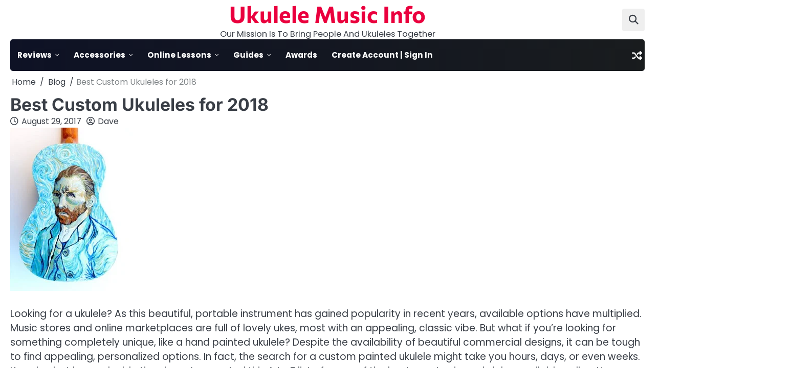

--- FILE ---
content_type: text/html; charset=UTF-8
request_url: https://ukulelemusicinfo.com/blog/custom-ukuleles/
body_size: 23168
content:
<!doctype html>
<html lang="en-US" prefix="og: https://ogp.me/ns#">
<head>
	<meta charset="UTF-8">
	<meta name="viewport" content="width=device-width, initial-scale=1">

	<link rel="profile" href="https://gmpg.org/xfn/11">

		<style>img:is([sizes="auto" i], [sizes^="auto," i]) { contain-intrinsic-size: 3000px 1500px }</style>
	
<!-- Search Engine Optimization by Rank Math PRO - https://rankmath.com/ -->
<title>Best Custom Painted Ukuleles for 2017</title>
<meta name="robots" content="follow, index, max-snippet:-1, max-video-preview:-1, max-image-preview:large"/>
<link rel="canonical" href="https://ukulelemusicinfo.com/blog/custom-ukuleles/" />
<meta property="og:locale" content="en_US" />
<meta property="og:type" content="article" />
<meta property="og:title" content="Best Custom Painted Ukuleles for 2017" />
<meta property="og:description" content="Looking for a ukulele? As this beautiful, portable instrument has gained popularity in recent years, available options have multiplied. Music&hellip;" />
<meta property="og:url" content="https://ukulelemusicinfo.com/blog/custom-ukuleles/" />
<meta property="og:site_name" content="UkuleleMusicInfo.com" />
<meta property="article:section" content="Blog" />
<meta property="og:updated_time" content="2018-01-25T10:45:43+00:00" />
<meta property="og:image" content="https://ukulelemusicinfo.com/wp-content/uploads/2017/08/custom-order-ukulele.jpg" />
<meta property="og:image:secure_url" content="https://ukulelemusicinfo.com/wp-content/uploads/2017/08/custom-order-ukulele.jpg" />
<meta property="og:image:width" content="240" />
<meta property="og:image:height" content="320" />
<meta property="og:image:alt" content="Best Custom Ukuleles for 2018" />
<meta property="og:image:type" content="image/jpeg" />
<meta property="article:published_time" content="2017-08-29T08:41:45+00:00" />
<meta property="article:modified_time" content="2018-01-25T10:45:43+00:00" />
<meta name="twitter:card" content="summary_large_image" />
<meta name="twitter:title" content="Best Custom Painted Ukuleles for 2017" />
<meta name="twitter:description" content="Looking for a ukulele? As this beautiful, portable instrument has gained popularity in recent years, available options have multiplied. Music&hellip;" />
<meta name="twitter:image" content="https://ukulelemusicinfo.com/wp-content/uploads/2017/08/custom-order-ukulele.jpg" />
<meta name="twitter:label1" content="Written by" />
<meta name="twitter:data1" content="Dave" />
<meta name="twitter:label2" content="Time to read" />
<meta name="twitter:data2" content="6 minutes" />
<script type="application/ld+json" class="rank-math-schema-pro">{"@context":"https://schema.org","@graph":[{"@type":["Person","Organization"],"@id":"https://ukulelemusicinfo.com/#person","name":"UkuleleMusicInfo.com"},{"@type":"WebSite","@id":"https://ukulelemusicinfo.com/#website","url":"https://ukulelemusicinfo.com","name":"UkuleleMusicInfo.com","alternateName":"Ukulele Music Info","publisher":{"@id":"https://ukulelemusicinfo.com/#person"},"inLanguage":"en-US"},{"@type":"ImageObject","@id":"https://ukulelemusicinfo.com/wp-content/uploads/2017/08/custom-order-ukulele.jpg","url":"https://ukulelemusicinfo.com/wp-content/uploads/2017/08/custom-order-ukulele.jpg","width":"240","height":"320","inLanguage":"en-US"},{"@type":"WebPage","@id":"https://ukulelemusicinfo.com/blog/custom-ukuleles/#webpage","url":"https://ukulelemusicinfo.com/blog/custom-ukuleles/","name":"Best Custom Painted Ukuleles for 2017","datePublished":"2017-08-29T08:41:45+00:00","dateModified":"2018-01-25T10:45:43+00:00","isPartOf":{"@id":"https://ukulelemusicinfo.com/#website"},"primaryImageOfPage":{"@id":"https://ukulelemusicinfo.com/wp-content/uploads/2017/08/custom-order-ukulele.jpg"},"inLanguage":"en-US"},{"@type":"Person","@id":"https://ukulelemusicinfo.com/author/dave/","name":"Dave","url":"https://ukulelemusicinfo.com/author/dave/","image":{"@type":"ImageObject","@id":"https://secure.gravatar.com/avatar/9d76f288b393d5dfc9070c4f487d36c8?s=96&amp;d=monsterid&amp;r=g","url":"https://secure.gravatar.com/avatar/9d76f288b393d5dfc9070c4f487d36c8?s=96&amp;d=monsterid&amp;r=g","caption":"Dave","inLanguage":"en-US"}},{"@type":"BlogPosting","headline":"Best Custom Painted Ukuleles for 2017","datePublished":"2017-08-29T08:41:45+00:00","dateModified":"2018-01-25T10:45:43+00:00","author":{"@id":"https://ukulelemusicinfo.com/author/dave/","name":"Dave"},"publisher":{"@id":"https://ukulelemusicinfo.com/#person"},"description":"Looking for a ukulele? As this beautiful, portable instrument has gained popularity in recent years, available options have multiplied. Music stores and online marketplaces are full of lovely ukes, most with an appealing, classic vibe. But what if you\u2019re looking for something completely unique, like a hand painted ukulele? Despite the availability of beautiful commercial designs, it can be tough to find appealing, personalized options. In fact, the search for a custom painted ukulele might take you hours, days, or even weeks. Knowing just how valuable time is, we\u2019ve curated this A to Z list of some of the best, most unique ukuleles available online. Happy strumming!","name":"Best Custom Painted Ukuleles for 2017","@id":"https://ukulelemusicinfo.com/blog/custom-ukuleles/#richSnippet","isPartOf":{"@id":"https://ukulelemusicinfo.com/blog/custom-ukuleles/#webpage"},"image":{"@id":"https://ukulelemusicinfo.com/wp-content/uploads/2017/08/custom-order-ukulele.jpg"},"inLanguage":"en-US","mainEntityOfPage":{"@id":"https://ukulelemusicinfo.com/blog/custom-ukuleles/#webpage"}}]}</script>
<!-- /Rank Math WordPress SEO plugin -->

<link rel='dns-prefetch' href='//www.googletagmanager.com' />
<link rel="alternate" type="application/rss+xml" title="Ukulele Music Info &raquo; Feed" href="https://ukulelemusicinfo.com/feed/" />
<link rel="alternate" type="application/rss+xml" title="Ukulele Music Info &raquo; Comments Feed" href="https://ukulelemusicinfo.com/comments/feed/" />
<link rel="alternate" type="application/rss+xml" title="Ukulele Music Info &raquo; Best Custom Ukuleles for 2018 Comments Feed" href="https://ukulelemusicinfo.com/blog/custom-ukuleles/feed/" />
<script>
window._wpemojiSettings = {"baseUrl":"https:\/\/s.w.org\/images\/core\/emoji\/15.0.3\/72x72\/","ext":".png","svgUrl":"https:\/\/s.w.org\/images\/core\/emoji\/15.0.3\/svg\/","svgExt":".svg","source":{"concatemoji":"https:\/\/ukulelemusicinfo.com\/wp-includes\/js\/wp-emoji-release.min.js?ver=6.7.4"}};
/*! This file is auto-generated */
!function(i,n){var o,s,e;function c(e){try{var t={supportTests:e,timestamp:(new Date).valueOf()};sessionStorage.setItem(o,JSON.stringify(t))}catch(e){}}function p(e,t,n){e.clearRect(0,0,e.canvas.width,e.canvas.height),e.fillText(t,0,0);var t=new Uint32Array(e.getImageData(0,0,e.canvas.width,e.canvas.height).data),r=(e.clearRect(0,0,e.canvas.width,e.canvas.height),e.fillText(n,0,0),new Uint32Array(e.getImageData(0,0,e.canvas.width,e.canvas.height).data));return t.every(function(e,t){return e===r[t]})}function u(e,t,n){switch(t){case"flag":return n(e,"\ud83c\udff3\ufe0f\u200d\u26a7\ufe0f","\ud83c\udff3\ufe0f\u200b\u26a7\ufe0f")?!1:!n(e,"\ud83c\uddfa\ud83c\uddf3","\ud83c\uddfa\u200b\ud83c\uddf3")&&!n(e,"\ud83c\udff4\udb40\udc67\udb40\udc62\udb40\udc65\udb40\udc6e\udb40\udc67\udb40\udc7f","\ud83c\udff4\u200b\udb40\udc67\u200b\udb40\udc62\u200b\udb40\udc65\u200b\udb40\udc6e\u200b\udb40\udc67\u200b\udb40\udc7f");case"emoji":return!n(e,"\ud83d\udc26\u200d\u2b1b","\ud83d\udc26\u200b\u2b1b")}return!1}function f(e,t,n){var r="undefined"!=typeof WorkerGlobalScope&&self instanceof WorkerGlobalScope?new OffscreenCanvas(300,150):i.createElement("canvas"),a=r.getContext("2d",{willReadFrequently:!0}),o=(a.textBaseline="top",a.font="600 32px Arial",{});return e.forEach(function(e){o[e]=t(a,e,n)}),o}function t(e){var t=i.createElement("script");t.src=e,t.defer=!0,i.head.appendChild(t)}"undefined"!=typeof Promise&&(o="wpEmojiSettingsSupports",s=["flag","emoji"],n.supports={everything:!0,everythingExceptFlag:!0},e=new Promise(function(e){i.addEventListener("DOMContentLoaded",e,{once:!0})}),new Promise(function(t){var n=function(){try{var e=JSON.parse(sessionStorage.getItem(o));if("object"==typeof e&&"number"==typeof e.timestamp&&(new Date).valueOf()<e.timestamp+604800&&"object"==typeof e.supportTests)return e.supportTests}catch(e){}return null}();if(!n){if("undefined"!=typeof Worker&&"undefined"!=typeof OffscreenCanvas&&"undefined"!=typeof URL&&URL.createObjectURL&&"undefined"!=typeof Blob)try{var e="postMessage("+f.toString()+"("+[JSON.stringify(s),u.toString(),p.toString()].join(",")+"));",r=new Blob([e],{type:"text/javascript"}),a=new Worker(URL.createObjectURL(r),{name:"wpTestEmojiSupports"});return void(a.onmessage=function(e){c(n=e.data),a.terminate(),t(n)})}catch(e){}c(n=f(s,u,p))}t(n)}).then(function(e){for(var t in e)n.supports[t]=e[t],n.supports.everything=n.supports.everything&&n.supports[t],"flag"!==t&&(n.supports.everythingExceptFlag=n.supports.everythingExceptFlag&&n.supports[t]);n.supports.everythingExceptFlag=n.supports.everythingExceptFlag&&!n.supports.flag,n.DOMReady=!1,n.readyCallback=function(){n.DOMReady=!0}}).then(function(){return e}).then(function(){var e;n.supports.everything||(n.readyCallback(),(e=n.source||{}).concatemoji?t(e.concatemoji):e.wpemoji&&e.twemoji&&(t(e.twemoji),t(e.wpemoji)))}))}((window,document),window._wpemojiSettings);
</script>
<style id='wp-emoji-styles-inline-css'>

	img.wp-smiley, img.emoji {
		display: inline !important;
		border: none !important;
		box-shadow: none !important;
		height: 1em !important;
		width: 1em !important;
		margin: 0 0.07em !important;
		vertical-align: -0.1em !important;
		background: none !important;
		padding: 0 !important;
	}
</style>
<link rel='stylesheet' id='wp-block-library-css' href='https://ukulelemusicinfo.com/wp-includes/css/dist/block-library/style.min.css?ver=6.7.4' media='all' />
<style id='wp-block-library-theme-inline-css'>
.wp-block-audio :where(figcaption){color:#555;font-size:13px;text-align:center}.is-dark-theme .wp-block-audio :where(figcaption){color:#ffffffa6}.wp-block-audio{margin:0 0 1em}.wp-block-code{border:1px solid #ccc;border-radius:4px;font-family:Menlo,Consolas,monaco,monospace;padding:.8em 1em}.wp-block-embed :where(figcaption){color:#555;font-size:13px;text-align:center}.is-dark-theme .wp-block-embed :where(figcaption){color:#ffffffa6}.wp-block-embed{margin:0 0 1em}.blocks-gallery-caption{color:#555;font-size:13px;text-align:center}.is-dark-theme .blocks-gallery-caption{color:#ffffffa6}:root :where(.wp-block-image figcaption){color:#555;font-size:13px;text-align:center}.is-dark-theme :root :where(.wp-block-image figcaption){color:#ffffffa6}.wp-block-image{margin:0 0 1em}.wp-block-pullquote{border-bottom:4px solid;border-top:4px solid;color:currentColor;margin-bottom:1.75em}.wp-block-pullquote cite,.wp-block-pullquote footer,.wp-block-pullquote__citation{color:currentColor;font-size:.8125em;font-style:normal;text-transform:uppercase}.wp-block-quote{border-left:.25em solid;margin:0 0 1.75em;padding-left:1em}.wp-block-quote cite,.wp-block-quote footer{color:currentColor;font-size:.8125em;font-style:normal;position:relative}.wp-block-quote:where(.has-text-align-right){border-left:none;border-right:.25em solid;padding-left:0;padding-right:1em}.wp-block-quote:where(.has-text-align-center){border:none;padding-left:0}.wp-block-quote.is-large,.wp-block-quote.is-style-large,.wp-block-quote:where(.is-style-plain){border:none}.wp-block-search .wp-block-search__label{font-weight:700}.wp-block-search__button{border:1px solid #ccc;padding:.375em .625em}:where(.wp-block-group.has-background){padding:1.25em 2.375em}.wp-block-separator.has-css-opacity{opacity:.4}.wp-block-separator{border:none;border-bottom:2px solid;margin-left:auto;margin-right:auto}.wp-block-separator.has-alpha-channel-opacity{opacity:1}.wp-block-separator:not(.is-style-wide):not(.is-style-dots){width:100px}.wp-block-separator.has-background:not(.is-style-dots){border-bottom:none;height:1px}.wp-block-separator.has-background:not(.is-style-wide):not(.is-style-dots){height:2px}.wp-block-table{margin:0 0 1em}.wp-block-table td,.wp-block-table th{word-break:normal}.wp-block-table :where(figcaption){color:#555;font-size:13px;text-align:center}.is-dark-theme .wp-block-table :where(figcaption){color:#ffffffa6}.wp-block-video :where(figcaption){color:#555;font-size:13px;text-align:center}.is-dark-theme .wp-block-video :where(figcaption){color:#ffffffa6}.wp-block-video{margin:0 0 1em}:root :where(.wp-block-template-part.has-background){margin-bottom:0;margin-top:0;padding:1.25em 2.375em}
</style>
<style id='rank-math-toc-block-style-inline-css'>
.wp-block-rank-math-toc-block nav ol{counter-reset:item}.wp-block-rank-math-toc-block nav ol li{display:block}.wp-block-rank-math-toc-block nav ol li:before{content:counters(item, ".") ". ";counter-increment:item}

</style>
<style id='rank-math-rich-snippet-style-inline-css'>
/*!
* Plugin:  Rank Math
* URL: https://rankmath.com/wordpress/plugin/seo-suite/
* Name:  rank-math-review-snippet.css
*/@-webkit-keyframes spin{0%{-webkit-transform:rotate(0deg)}100%{-webkit-transform:rotate(-360deg)}}@keyframes spin{0%{-webkit-transform:rotate(0deg)}100%{-webkit-transform:rotate(-360deg)}}@keyframes bounce{from{-webkit-transform:translateY(0px);transform:translateY(0px)}to{-webkit-transform:translateY(-5px);transform:translateY(-5px)}}@-webkit-keyframes bounce{from{-webkit-transform:translateY(0px);transform:translateY(0px)}to{-webkit-transform:translateY(-5px);transform:translateY(-5px)}}@-webkit-keyframes loading{0%{background-size:20% 50% ,20% 50% ,20% 50%}20%{background-size:20% 20% ,20% 50% ,20% 50%}40%{background-size:20% 100%,20% 20% ,20% 50%}60%{background-size:20% 50% ,20% 100%,20% 20%}80%{background-size:20% 50% ,20% 50% ,20% 100%}100%{background-size:20% 50% ,20% 50% ,20% 50%}}@keyframes loading{0%{background-size:20% 50% ,20% 50% ,20% 50%}20%{background-size:20% 20% ,20% 50% ,20% 50%}40%{background-size:20% 100%,20% 20% ,20% 50%}60%{background-size:20% 50% ,20% 100%,20% 20%}80%{background-size:20% 50% ,20% 50% ,20% 100%}100%{background-size:20% 50% ,20% 50% ,20% 50%}}:root{--rankmath-wp-adminbar-height: 0}#rank-math-rich-snippet-wrapper{overflow:hidden}#rank-math-rich-snippet-wrapper h5.rank-math-title{display:block;font-size:18px;line-height:1.4}#rank-math-rich-snippet-wrapper .rank-math-review-image{float:right;max-width:40%;margin-left:15px}#rank-math-rich-snippet-wrapper .rank-math-review-data{margin-bottom:15px}#rank-math-rich-snippet-wrapper .rank-math-total-wrapper{width:100%;padding:0 0 20px 0;float:left;clear:both;position:relative;-webkit-box-sizing:border-box;box-sizing:border-box}#rank-math-rich-snippet-wrapper .rank-math-total-wrapper .rank-math-total{border:0;display:block;margin:0;width:auto;float:left;text-align:left;padding:0;font-size:24px;line-height:1;font-weight:700;-webkit-box-sizing:border-box;box-sizing:border-box;overflow:hidden}#rank-math-rich-snippet-wrapper .rank-math-total-wrapper .rank-math-review-star{float:left;margin-left:15px;margin-top:5px;position:relative;z-index:99;line-height:1}#rank-math-rich-snippet-wrapper .rank-math-total-wrapper .rank-math-review-star .rank-math-review-result-wrapper{display:inline-block;white-space:nowrap;position:relative;color:#e7e7e7}#rank-math-rich-snippet-wrapper .rank-math-total-wrapper .rank-math-review-star .rank-math-review-result-wrapper .rank-math-review-result{position:absolute;top:0;left:0;overflow:hidden;white-space:nowrap;color:#ffbe01}#rank-math-rich-snippet-wrapper .rank-math-total-wrapper .rank-math-review-star .rank-math-review-result-wrapper i{font-size:18px;-webkit-text-stroke-width:1px;font-style:normal;padding:0 2px;line-height:inherit}#rank-math-rich-snippet-wrapper .rank-math-total-wrapper .rank-math-review-star .rank-math-review-result-wrapper i:before{content:"\2605"}body.rtl #rank-math-rich-snippet-wrapper .rank-math-review-image{float:left;margin-left:0;margin-right:15px}body.rtl #rank-math-rich-snippet-wrapper .rank-math-total-wrapper .rank-math-total{float:right}body.rtl #rank-math-rich-snippet-wrapper .rank-math-total-wrapper .rank-math-review-star{float:right;margin-left:0;margin-right:15px}body.rtl #rank-math-rich-snippet-wrapper .rank-math-total-wrapper .rank-math-review-star .rank-math-review-result{left:auto;right:0}@media screen and (max-width: 480px){#rank-math-rich-snippet-wrapper .rank-math-review-image{display:block;max-width:100%;width:100%;text-align:center;margin-right:0}#rank-math-rich-snippet-wrapper .rank-math-review-data{clear:both}}.clear{clear:both}

</style>
<style id='classic-theme-styles-inline-css'>
/*! This file is auto-generated */
.wp-block-button__link{color:#fff;background-color:#32373c;border-radius:9999px;box-shadow:none;text-decoration:none;padding:calc(.667em + 2px) calc(1.333em + 2px);font-size:1.125em}.wp-block-file__button{background:#32373c;color:#fff;text-decoration:none}
</style>
<style id='global-styles-inline-css'>
:root{--wp--preset--aspect-ratio--square: 1;--wp--preset--aspect-ratio--4-3: 4/3;--wp--preset--aspect-ratio--3-4: 3/4;--wp--preset--aspect-ratio--3-2: 3/2;--wp--preset--aspect-ratio--2-3: 2/3;--wp--preset--aspect-ratio--16-9: 16/9;--wp--preset--aspect-ratio--9-16: 9/16;--wp--preset--color--black: #000000;--wp--preset--color--cyan-bluish-gray: #abb8c3;--wp--preset--color--white: #ffffff;--wp--preset--color--pale-pink: #f78da7;--wp--preset--color--vivid-red: #cf2e2e;--wp--preset--color--luminous-vivid-orange: #ff6900;--wp--preset--color--luminous-vivid-amber: #fcb900;--wp--preset--color--light-green-cyan: #7bdcb5;--wp--preset--color--vivid-green-cyan: #00d084;--wp--preset--color--pale-cyan-blue: #8ed1fc;--wp--preset--color--vivid-cyan-blue: #0693e3;--wp--preset--color--vivid-purple: #9b51e0;--wp--preset--gradient--vivid-cyan-blue-to-vivid-purple: linear-gradient(135deg,rgba(6,147,227,1) 0%,rgb(155,81,224) 100%);--wp--preset--gradient--light-green-cyan-to-vivid-green-cyan: linear-gradient(135deg,rgb(122,220,180) 0%,rgb(0,208,130) 100%);--wp--preset--gradient--luminous-vivid-amber-to-luminous-vivid-orange: linear-gradient(135deg,rgba(252,185,0,1) 0%,rgba(255,105,0,1) 100%);--wp--preset--gradient--luminous-vivid-orange-to-vivid-red: linear-gradient(135deg,rgba(255,105,0,1) 0%,rgb(207,46,46) 100%);--wp--preset--gradient--very-light-gray-to-cyan-bluish-gray: linear-gradient(135deg,rgb(238,238,238) 0%,rgb(169,184,195) 100%);--wp--preset--gradient--cool-to-warm-spectrum: linear-gradient(135deg,rgb(74,234,220) 0%,rgb(151,120,209) 20%,rgb(207,42,186) 40%,rgb(238,44,130) 60%,rgb(251,105,98) 80%,rgb(254,248,76) 100%);--wp--preset--gradient--blush-light-purple: linear-gradient(135deg,rgb(255,206,236) 0%,rgb(152,150,240) 100%);--wp--preset--gradient--blush-bordeaux: linear-gradient(135deg,rgb(254,205,165) 0%,rgb(254,45,45) 50%,rgb(107,0,62) 100%);--wp--preset--gradient--luminous-dusk: linear-gradient(135deg,rgb(255,203,112) 0%,rgb(199,81,192) 50%,rgb(65,88,208) 100%);--wp--preset--gradient--pale-ocean: linear-gradient(135deg,rgb(255,245,203) 0%,rgb(182,227,212) 50%,rgb(51,167,181) 100%);--wp--preset--gradient--electric-grass: linear-gradient(135deg,rgb(202,248,128) 0%,rgb(113,206,126) 100%);--wp--preset--gradient--midnight: linear-gradient(135deg,rgb(2,3,129) 0%,rgb(40,116,252) 100%);--wp--preset--font-size--small: 13px;--wp--preset--font-size--medium: 20px;--wp--preset--font-size--large: 36px;--wp--preset--font-size--x-large: 42px;--wp--preset--spacing--20: 0.44rem;--wp--preset--spacing--30: 0.67rem;--wp--preset--spacing--40: 1rem;--wp--preset--spacing--50: 1.5rem;--wp--preset--spacing--60: 2.25rem;--wp--preset--spacing--70: 3.38rem;--wp--preset--spacing--80: 5.06rem;--wp--preset--shadow--natural: 6px 6px 9px rgba(0, 0, 0, 0.2);--wp--preset--shadow--deep: 12px 12px 50px rgba(0, 0, 0, 0.4);--wp--preset--shadow--sharp: 6px 6px 0px rgba(0, 0, 0, 0.2);--wp--preset--shadow--outlined: 6px 6px 0px -3px rgba(255, 255, 255, 1), 6px 6px rgba(0, 0, 0, 1);--wp--preset--shadow--crisp: 6px 6px 0px rgba(0, 0, 0, 1);}:where(.is-layout-flex){gap: 0.5em;}:where(.is-layout-grid){gap: 0.5em;}body .is-layout-flex{display: flex;}.is-layout-flex{flex-wrap: wrap;align-items: center;}.is-layout-flex > :is(*, div){margin: 0;}body .is-layout-grid{display: grid;}.is-layout-grid > :is(*, div){margin: 0;}:where(.wp-block-columns.is-layout-flex){gap: 2em;}:where(.wp-block-columns.is-layout-grid){gap: 2em;}:where(.wp-block-post-template.is-layout-flex){gap: 1.25em;}:where(.wp-block-post-template.is-layout-grid){gap: 1.25em;}.has-black-color{color: var(--wp--preset--color--black) !important;}.has-cyan-bluish-gray-color{color: var(--wp--preset--color--cyan-bluish-gray) !important;}.has-white-color{color: var(--wp--preset--color--white) !important;}.has-pale-pink-color{color: var(--wp--preset--color--pale-pink) !important;}.has-vivid-red-color{color: var(--wp--preset--color--vivid-red) !important;}.has-luminous-vivid-orange-color{color: var(--wp--preset--color--luminous-vivid-orange) !important;}.has-luminous-vivid-amber-color{color: var(--wp--preset--color--luminous-vivid-amber) !important;}.has-light-green-cyan-color{color: var(--wp--preset--color--light-green-cyan) !important;}.has-vivid-green-cyan-color{color: var(--wp--preset--color--vivid-green-cyan) !important;}.has-pale-cyan-blue-color{color: var(--wp--preset--color--pale-cyan-blue) !important;}.has-vivid-cyan-blue-color{color: var(--wp--preset--color--vivid-cyan-blue) !important;}.has-vivid-purple-color{color: var(--wp--preset--color--vivid-purple) !important;}.has-black-background-color{background-color: var(--wp--preset--color--black) !important;}.has-cyan-bluish-gray-background-color{background-color: var(--wp--preset--color--cyan-bluish-gray) !important;}.has-white-background-color{background-color: var(--wp--preset--color--white) !important;}.has-pale-pink-background-color{background-color: var(--wp--preset--color--pale-pink) !important;}.has-vivid-red-background-color{background-color: var(--wp--preset--color--vivid-red) !important;}.has-luminous-vivid-orange-background-color{background-color: var(--wp--preset--color--luminous-vivid-orange) !important;}.has-luminous-vivid-amber-background-color{background-color: var(--wp--preset--color--luminous-vivid-amber) !important;}.has-light-green-cyan-background-color{background-color: var(--wp--preset--color--light-green-cyan) !important;}.has-vivid-green-cyan-background-color{background-color: var(--wp--preset--color--vivid-green-cyan) !important;}.has-pale-cyan-blue-background-color{background-color: var(--wp--preset--color--pale-cyan-blue) !important;}.has-vivid-cyan-blue-background-color{background-color: var(--wp--preset--color--vivid-cyan-blue) !important;}.has-vivid-purple-background-color{background-color: var(--wp--preset--color--vivid-purple) !important;}.has-black-border-color{border-color: var(--wp--preset--color--black) !important;}.has-cyan-bluish-gray-border-color{border-color: var(--wp--preset--color--cyan-bluish-gray) !important;}.has-white-border-color{border-color: var(--wp--preset--color--white) !important;}.has-pale-pink-border-color{border-color: var(--wp--preset--color--pale-pink) !important;}.has-vivid-red-border-color{border-color: var(--wp--preset--color--vivid-red) !important;}.has-luminous-vivid-orange-border-color{border-color: var(--wp--preset--color--luminous-vivid-orange) !important;}.has-luminous-vivid-amber-border-color{border-color: var(--wp--preset--color--luminous-vivid-amber) !important;}.has-light-green-cyan-border-color{border-color: var(--wp--preset--color--light-green-cyan) !important;}.has-vivid-green-cyan-border-color{border-color: var(--wp--preset--color--vivid-green-cyan) !important;}.has-pale-cyan-blue-border-color{border-color: var(--wp--preset--color--pale-cyan-blue) !important;}.has-vivid-cyan-blue-border-color{border-color: var(--wp--preset--color--vivid-cyan-blue) !important;}.has-vivid-purple-border-color{border-color: var(--wp--preset--color--vivid-purple) !important;}.has-vivid-cyan-blue-to-vivid-purple-gradient-background{background: var(--wp--preset--gradient--vivid-cyan-blue-to-vivid-purple) !important;}.has-light-green-cyan-to-vivid-green-cyan-gradient-background{background: var(--wp--preset--gradient--light-green-cyan-to-vivid-green-cyan) !important;}.has-luminous-vivid-amber-to-luminous-vivid-orange-gradient-background{background: var(--wp--preset--gradient--luminous-vivid-amber-to-luminous-vivid-orange) !important;}.has-luminous-vivid-orange-to-vivid-red-gradient-background{background: var(--wp--preset--gradient--luminous-vivid-orange-to-vivid-red) !important;}.has-very-light-gray-to-cyan-bluish-gray-gradient-background{background: var(--wp--preset--gradient--very-light-gray-to-cyan-bluish-gray) !important;}.has-cool-to-warm-spectrum-gradient-background{background: var(--wp--preset--gradient--cool-to-warm-spectrum) !important;}.has-blush-light-purple-gradient-background{background: var(--wp--preset--gradient--blush-light-purple) !important;}.has-blush-bordeaux-gradient-background{background: var(--wp--preset--gradient--blush-bordeaux) !important;}.has-luminous-dusk-gradient-background{background: var(--wp--preset--gradient--luminous-dusk) !important;}.has-pale-ocean-gradient-background{background: var(--wp--preset--gradient--pale-ocean) !important;}.has-electric-grass-gradient-background{background: var(--wp--preset--gradient--electric-grass) !important;}.has-midnight-gradient-background{background: var(--wp--preset--gradient--midnight) !important;}.has-small-font-size{font-size: var(--wp--preset--font-size--small) !important;}.has-medium-font-size{font-size: var(--wp--preset--font-size--medium) !important;}.has-large-font-size{font-size: var(--wp--preset--font-size--large) !important;}.has-x-large-font-size{font-size: var(--wp--preset--font-size--x-large) !important;}
:where(.wp-block-post-template.is-layout-flex){gap: 1.25em;}:where(.wp-block-post-template.is-layout-grid){gap: 1.25em;}
:where(.wp-block-columns.is-layout-flex){gap: 2em;}:where(.wp-block-columns.is-layout-grid){gap: 2em;}
:root :where(.wp-block-pullquote){font-size: 1.5em;line-height: 1.6;}
</style>
<link rel='stylesheet' id='contact-form-7-css' href='https://ukulelemusicinfo.com/wp-content/plugins/contact-form-7/includes/css/styles.css?ver=6.1.4' media='all' />
<link rel='stylesheet' id='slick-css-css' href='https://ukulelemusicinfo.com/wp-content/themes/neo-magazine/assets/css/slick.min.css?ver=1.8.0' media='all' />
<link rel='stylesheet' id='fontawesome-css-css' href='https://ukulelemusicinfo.com/wp-content/themes/neo-magazine/assets/css/fontawesome.min.css?ver=6.4.2' media='all' />
<link rel='stylesheet' id='neo-magazine-google-fonts-css' href='https://ukulelemusicinfo.com/wp-content/fonts/71f9c0c7b445da5e893a0188f9e9e389.css' media='all' />
<link rel='stylesheet' id='neo-magazine-style-css' href='https://ukulelemusicinfo.com/wp-content/themes/neo-magazine/style.css?ver=1.0.0' media='all' />
<style id='neo-magazine-style-inline-css'>

	/* Color */
	:root {
		--site-title-color: #ea003e;
		--custom-bg-clr: #ffffff;
	}
	
	/* Typograhpy */
	:root {
		--font-heading: "Inter", serif;
		--font-main: -apple-system, BlinkMacSystemFont,"Poppins", "Segoe UI", Roboto, Oxygen-Sans, Ubuntu, Cantarell, "Helvetica Neue", sans-serif;
	}

	body,
	button, input, select, optgroup, textarea {
		font-family: "Poppins", serif;
	}

	.site-title a {
		font-family: "Commissioner", serif;
	}
	
	.site-description {
		font-family: "Poppins", serif;
	}
	
</style>
<script id="jquery-core-js-extra">
var SDT_DATA = {"ajaxurl":"https:\/\/ukulelemusicinfo.com\/wp-admin\/admin-ajax.php","siteUrl":"https:\/\/ukulelemusicinfo.com\/","pluginsUrl":"https:\/\/ukulelemusicinfo.com\/wp-content\/plugins","isAdmin":""};
</script>
<script src="https://ukulelemusicinfo.com/wp-includes/js/jquery/jquery.min.js?ver=3.7.1" id="jquery-core-js"></script>
<script src="https://ukulelemusicinfo.com/wp-includes/js/jquery/jquery-migrate.min.js?ver=3.4.1" id="jquery-migrate-js"></script>

<!-- Google tag (gtag.js) snippet added by Site Kit -->
<!-- Google Analytics snippet added by Site Kit -->
<script src="https://www.googletagmanager.com/gtag/js?id=GT-P355FMC" id="google_gtagjs-js" async></script>
<script id="google_gtagjs-js-after">
window.dataLayer = window.dataLayer || [];function gtag(){dataLayer.push(arguments);}
gtag("set","linker",{"domains":["ukulelemusicinfo.com"]});
gtag("js", new Date());
gtag("set", "developer_id.dZTNiMT", true);
gtag("config", "GT-P355FMC", {"googlesitekit_post_type":"post"});
 window._googlesitekit = window._googlesitekit || {}; window._googlesitekit.throttledEvents = []; window._googlesitekit.gtagEvent = (name, data) => { var key = JSON.stringify( { name, data } ); if ( !! window._googlesitekit.throttledEvents[ key ] ) { return; } window._googlesitekit.throttledEvents[ key ] = true; setTimeout( () => { delete window._googlesitekit.throttledEvents[ key ]; }, 5 ); gtag( "event", name, { ...data, event_source: "site-kit" } ); };
</script>
<link rel="https://api.w.org/" href="https://ukulelemusicinfo.com/wp-json/" /><link rel="alternate" title="JSON" type="application/json" href="https://ukulelemusicinfo.com/wp-json/wp/v2/posts/1386" /><link rel="EditURI" type="application/rsd+xml" title="RSD" href="https://ukulelemusicinfo.com/xmlrpc.php?rsd" />
<meta name="generator" content="WordPress 6.7.4" />
<link rel='shortlink' href='https://ukulelemusicinfo.com/?p=1386' />
<link rel="alternate" title="oEmbed (JSON)" type="application/json+oembed" href="https://ukulelemusicinfo.com/wp-json/oembed/1.0/embed?url=https%3A%2F%2Fukulelemusicinfo.com%2Fblog%2Fcustom-ukuleles%2F" />
<link rel="alternate" title="oEmbed (XML)" type="text/xml+oembed" href="https://ukulelemusicinfo.com/wp-json/oembed/1.0/embed?url=https%3A%2F%2Fukulelemusicinfo.com%2Fblog%2Fcustom-ukuleles%2F&#038;format=xml" />
<meta name="generator" content="Site Kit by Google 1.170.0" /><link rel="pingback" href="https://ukulelemusicinfo.com/xmlrpc.php">
<style type="text/css" id="breadcrumb-trail-css">.breadcrumbs ul li::after {content: "/";}</style>
<link rel="icon" href="https://ukulelemusicinfo.com/wp-content/uploads/2018/01/cropped-favicon-150x150.png" sizes="32x32" />
<link rel="icon" href="https://ukulelemusicinfo.com/wp-content/uploads/2018/01/cropped-favicon-300x300.png" sizes="192x192" />
<link rel="apple-touch-icon" href="https://ukulelemusicinfo.com/wp-content/uploads/2018/01/cropped-favicon-300x300.png" />
<meta name="msapplication-TileImage" content="https://ukulelemusicinfo.com/wp-content/uploads/2018/01/cropped-favicon-300x300.png" />
</head>

<body class="post-template-default single single-post postid-1386 single-format-standard wp-embed-responsive no-sidebar light-mode right-sidebar">

		<div id="page" class="site">

		<a class="skip-link screen-reader-text" href="#primary">Skip to content</a>

		<div id="loader" class="loader-4">
			<div class="loader-container">
				<div id="preloader">
				</div>
			</div>
		</div><!-- #loader -->

		<header id="masthead" class="site-header">

						<div class="neo-magazine-middle-header ">
								<div class="section-wrapper">
					<div class="neo-magazine-middle-header-wrapper">
						<!-- social icon -->
												<!-- site branding -->
						<div class="site-branding">
														<div class="site-identity">
																<p class="site-title"><a href="https://ukulelemusicinfo.com/" rel="home">Ukulele Music Info</a></p>
																		<p class="site-description">Our Mission Is To Bring People And Ukuleles Together</p>
															</div>	
						</div>
						<div class="middle-header-right-part">
							<div class="neo-magazine-header-search">
								<div class="header-search-wrap">
									<a href="#" class="search-icon"><i class="fa-solid fa-magnifying-glass" aria-hidden="true"></i></a>
									<div class="header-search-form">
										<form role="search" method="get" class="search-form" action="https://ukulelemusicinfo.com/">
				<label>
					<span class="screen-reader-text">Search for:</span>
					<input type="search" class="search-field" placeholder="Search &hellip;" value="" name="s" />
				</label>
				<input type="submit" class="search-submit" value="Search" />
			</form>									</div>
								</div>
							</div>
						</div>	
					</div>
				</div>
			</div>
			<div class="neo-magazine-navigation-outer-wrapper" style="min-height:44px";>
				<div class="neo-magazine-bottom-header">
					<div class="section-wrapper">
						<div class="neo-magazine-bottom-header-wrapper">
							<!-- navigation -->
							<div class="navigation">
								<nav id="site-navigation" class="main-navigation">
									<button class="menu-toggle" aria-controls="primary-menu" aria-expanded="false">
										<span class="ham-icon"></span>
										<span class="ham-icon"></span>
										<span class="ham-icon"></span>
									</button>
									<div class="navigation-area">
										<div class="menu-nav-menu-container"><ul id="primary-menu" class="menu"><li id="menu-item-1469" class="menu-item menu-item-type-post_type menu-item-object-page menu-item-has-children menu-item-1469"><a href="https://ukulelemusicinfo.com/reviews/">Reviews</a>
<ul class="sub-menu">
	<li id="menu-item-3214" class="menu-item menu-item-type-custom menu-item-object-custom menu-item-has-children menu-item-3214"><a href="https://ukulelemusicinfo.com/best-ukulele-brands/">Ukulele by Brand</a>
	<ul class="sub-menu">
		<li id="menu-item-3497" class="menu-item menu-item-type-custom menu-item-object-custom menu-item-3497"><a href="https://ukulelemusicinfo.com/best-cordoba-ukulele/">Cordoba</a></li>
		<li id="menu-item-3504" class="menu-item menu-item-type-custom menu-item-object-custom menu-item-3504"><a href="https://ukulelemusicinfo.com/best-donner-ukulele/">Donner</a></li>
		<li id="menu-item-3307" class="menu-item menu-item-type-custom menu-item-object-custom menu-item-3307"><a href="https://ukulelemusicinfo.com/best-fender-ukulele/">Fender</a></li>
		<li id="menu-item-3383" class="menu-item menu-item-type-custom menu-item-object-custom menu-item-3383"><a href="https://ukulelemusicinfo.com/best-hola-music-ukuleles/">Hola! Music</a></li>
		<li id="menu-item-3217" class="menu-item menu-item-type-custom menu-item-object-custom menu-item-3217"><a href="https://ukulelemusicinfo.com/best-kala-ukulele/">Kala</a></li>
		<li id="menu-item-3216" class="menu-item menu-item-type-custom menu-item-object-custom menu-item-3216"><a href="https://ukulelemusicinfo.com/best-lanikai-ukulele/">Lanikai</a></li>
		<li id="menu-item-3376" class="menu-item menu-item-type-custom menu-item-object-custom menu-item-3376"><a href="https://ukulelemusicinfo.com/best-lohanu-ukuleles/">Lohanu</a></li>
		<li id="menu-item-3215" class="menu-item menu-item-type-custom menu-item-object-custom menu-item-3215"><a href="https://ukulelemusicinfo.com/best-luna-ukulele/">Luna</a></li>
		<li id="menu-item-3421" class="menu-item menu-item-type-custom menu-item-object-custom menu-item-3421"><a href="https://ukulelemusicinfo.com/best-oscar-schmidt-ukuleles/">Oscar Schmidt</a></li>
	</ul>
</li>
	<li id="menu-item-3210" class="menu-item menu-item-type-custom menu-item-object-custom menu-item-has-children menu-item-3210"><a href="#">Ukulele by Price</a>
	<ul class="sub-menu">
		<li id="menu-item-3211" class="menu-item menu-item-type-custom menu-item-object-custom menu-item-3211"><a href="https://ukulelemusicinfo.com/blog/best-ukulele-under-200/">Best Under $200</a></li>
		<li id="menu-item-3212" class="menu-item menu-item-type-custom menu-item-object-custom menu-item-3212"><a href="https://ukulelemusicinfo.com/blog/best-ukulele-under-500/">Best Under $500</a></li>
	</ul>
</li>
	<li id="menu-item-3207" class="menu-item menu-item-type-custom menu-item-object-custom menu-item-has-children menu-item-3207"><a href="#">Ukulele By Skill Level</a>
	<ul class="sub-menu">
		<li id="menu-item-3213" class="menu-item menu-item-type-post_type menu-item-object-page menu-item-3213"><a href="https://ukulelemusicinfo.com/best-ukulele-kids/">Kids</a></li>
		<li id="menu-item-3208" class="menu-item menu-item-type-custom menu-item-object-custom menu-item-3208"><a href="https://ukulelemusicinfo.com/best-ukuleles-for-beginners/">Beginners</a></li>
		<li id="menu-item-3209" class="menu-item menu-item-type-custom menu-item-object-custom menu-item-3209"><a href="https://ukulelemusicinfo.com/best-ukuleles-intermediate-advanced/">Intermediate and Advanced</a></li>
	</ul>
</li>
	<li id="menu-item-3202" class="menu-item menu-item-type-custom menu-item-object-custom menu-item-has-children menu-item-3202"><a href="#">Ukulele by Size</a>
	<ul class="sub-menu">
		<li id="menu-item-3203" class="menu-item menu-item-type-custom menu-item-object-custom menu-item-3203"><a href="https://ukulelemusicinfo.com/best-concert-ukulele/">Concert</a></li>
		<li id="menu-item-3204" class="menu-item menu-item-type-custom menu-item-object-custom menu-item-3204"><a href="https://ukulelemusicinfo.com/best-soprano-ukuleles/">Soprano</a></li>
		<li id="menu-item-3205" class="menu-item menu-item-type-custom menu-item-object-custom menu-item-3205"><a href="https://ukulelemusicinfo.com/best-tenor-ukuleles/">Tenor</a></li>
		<li id="menu-item-3206" class="menu-item menu-item-type-custom menu-item-object-custom menu-item-3206"><a href="https://ukulelemusicinfo.com/best-baritone-ukuleles/">Baritone</a></li>
	</ul>
</li>
	<li id="menu-item-3218" class="menu-item menu-item-type-custom menu-item-object-custom menu-item-3218"><a href="https://ukulelemusicinfo.com/best-electric-ukulele/">Electric Ukuleles</a></li>
	<li id="menu-item-3219" class="menu-item menu-item-type-custom menu-item-object-custom menu-item-3219"><a href="https://ukulelemusicinfo.com/best-ukulele-bass-guitars/">Ukulele Bass Guitars</a></li>
	<li id="menu-item-3220" class="menu-item menu-item-type-custom menu-item-object-custom menu-item-3220"><a href="https://ukulelemusicinfo.com/best-guitalele/">Guitalele</a></li>
</ul>
</li>
<li id="menu-item-377" class="menu-item menu-item-type-post_type menu-item-object-page menu-item-has-children menu-item-377"><a href="https://ukulelemusicinfo.com/55-awesome-ukulele-accessories/">Accessories</a>
<ul class="sub-menu">
	<li id="menu-item-97" class="menu-item menu-item-type-post_type menu-item-object-page menu-item-97"><a href="https://ukulelemusicinfo.com/best-ukulele-stands/">Stands</a></li>
	<li id="menu-item-152" class="menu-item menu-item-type-post_type menu-item-object-page menu-item-152"><a href="https://ukulelemusicinfo.com/best-ukulele-tuner/">Tuners</a></li>
	<li id="menu-item-18" class="menu-item menu-item-type-post_type menu-item-object-page menu-item-18"><a href="https://ukulelemusicinfo.com/best-ukuleles-strings/">Strings</a></li>
	<li id="menu-item-317" class="menu-item menu-item-type-post_type menu-item-object-page menu-item-317"><a href="https://ukulelemusicinfo.com/best-cases-ukulele/">Cases</a></li>
	<li id="menu-item-304" class="menu-item menu-item-type-post_type menu-item-object-page menu-item-304"><a href="https://ukulelemusicinfo.com/best-gig-bags-ukulele/">Gig Bags</a></li>
	<li id="menu-item-287" class="menu-item menu-item-type-post_type menu-item-object-page menu-item-287"><a href="https://ukulelemusicinfo.com/best-ukulele-capos/">Capos</a></li>
	<li id="menu-item-218" class="menu-item menu-item-type-post_type menu-item-object-page menu-item-218"><a href="https://ukulelemusicinfo.com/10-best-straps-ukulele/">Straps</a></li>
	<li id="menu-item-628" class="menu-item menu-item-type-post_type menu-item-object-page menu-item-628"><a href="https://ukulelemusicinfo.com/ukulele-picks/">Picks</a></li>
	<li id="menu-item-19" class="menu-item menu-item-type-post_type menu-item-object-page menu-item-19"><a href="https://ukulelemusicinfo.com/best-ukulele-books-instructional-dvd/">Books &#038; Instructional DVDs</a></li>
</ul>
</li>
<li id="menu-item-280" class="menu-item menu-item-type-post_type menu-item-object-page menu-item-has-children menu-item-280"><a href="https://ukulelemusicinfo.com/top-online-ukulele-lessons-beginners/">Online Lessons</a>
<ul class="sub-menu">
	<li id="menu-item-1124" class="menu-item menu-item-type-post_type menu-item-object-page menu-item-has-children menu-item-1124"><a href="https://ukulelemusicinfo.com/top-online-ukulele-lessons-beginners/">Top 10 Ukulele Tutorial Websites</a>
	<ul class="sub-menu">
		<li id="menu-item-3183" class="menu-item menu-item-type-post_type menu-item-object-post menu-item-3183"><a href="https://ukulelemusicinfo.com/blog/uke-like-the-pros-review/">Uke Like the Pros Online Lessons</a></li>
		<li id="menu-item-3184" class="menu-item menu-item-type-custom menu-item-object-custom menu-item-3184"><a href="https://ukulelemusicinfo.com/ukebuddy-review/">UkeBuddy Online Lessons</a></li>
		<li id="menu-item-1123" class="menu-item menu-item-type-post_type menu-item-object-page menu-item-1123"><a href="https://ukulelemusicinfo.com/ukulele-tutorial-youtube-channels/">Ukulele Tutorial YouTube Channels</a></li>
	</ul>
</li>
	<li id="menu-item-2625" class="menu-item menu-item-type-post_type menu-item-object-page menu-item-2625"><a href="https://ukulelemusicinfo.com/best-online-guitar-lessons/">Online Guitar Lessons for Beginners</a></li>
</ul>
</li>
<li id="menu-item-3221" class="menu-item menu-item-type-custom menu-item-object-custom menu-item-has-children menu-item-3221"><a href="https://ukulelemusicinfo.com/blog/easy-ukulele-songs/">Guides</a>
<ul class="sub-menu">
	<li id="menu-item-2497" class="menu-item menu-item-type-post_type menu-item-object-page menu-item-has-children menu-item-2497"><a href="https://ukulelemusicinfo.com/ukulele-chords/">Ukulele Chords</a>
	<ul class="sub-menu">
		<li id="menu-item-3223" class="menu-item menu-item-type-post_type menu-item-object-post menu-item-3223"><a href="https://ukulelemusicinfo.com/blog/chord-progressions/">Chord Progressions</a></li>
		<li id="menu-item-3328" class="menu-item menu-item-type-taxonomy menu-item-object-category menu-item-has-children menu-item-3328"><a href="https://ukulelemusicinfo.com/category/tabs/">Lyrics &#038; Chords</a>
		<ul class="sub-menu">
			<li id="menu-item-3457" class="menu-item menu-item-type-post_type menu-item-object-page menu-item-3457"><a href="https://ukulelemusicinfo.com/tabs/lyrics-and-chords-achy-breaky-heart-by-billy-ray-cyrus-from-the-album-definitive-collection/">Lyrics and Chords Achy Breaky Heart by Billy Ray Cyrus from the Album: Definitive Collection</a></li>
			<li id="menu-item-3458" class="menu-item menu-item-type-post_type menu-item-object-page menu-item-3458"><a href="https://ukulelemusicinfo.com/tabs/lyrics-and-chords-all-of-the-stars-by-ed-sheeran-from-the-album-the-fault-in-our-stars/">Lyrics and Chords All of The Stars by Ed Sheeran from the Album: The Fault in Our Stars</a></li>
		</ul>
</li>
	</ul>
</li>
	<li id="menu-item-2575" class="menu-item menu-item-type-post_type menu-item-object-post menu-item-2575"><a href="https://ukulelemusicinfo.com/blog/how-to-tune-a-ukulele/">How to Tune a Ukulele</a></li>
	<li id="menu-item-3222" class="menu-item menu-item-type-post_type menu-item-object-post menu-item-3222"><a href="https://ukulelemusicinfo.com/blog/ukulele-sizes/">Ukulele Sizes</a></li>
	<li id="menu-item-3224" class="menu-item menu-item-type-custom menu-item-object-custom menu-item-3224"><a href="https://ukulelemusicinfo.com/blog/best-ukulele-apps/">Best Ukulele Apps</a></li>
	<li id="menu-item-3225" class="menu-item menu-item-type-custom menu-item-object-custom menu-item-3225"><a href="https://ukulelemusicinfo.com/blog/gifts-for-ukulele-players/">Best Gifts for Ukulele Players</a></li>
</ul>
</li>
<li id="menu-item-3050" class="menu-item menu-item-type-post_type menu-item-object-page menu-item-3050"><a href="https://ukulelemusicinfo.com/awards-recognition/">Awards</a></li>
<li id="menu-item-3426" class="menu-item menu-item-type-post_type menu-item-object-page menu-item-3426"><a href="https://ukulelemusicinfo.com/create-account/">Create Account | Sign In</a></li>
</ul></div>									</div>
								</nav><!-- #site-navigation -->
							</div>
							<div class="bottom-header-right-part">

								<div class="header-random-post">
																				<a href="https://ukulelemusicinfo.com/blog/ukulele-video-hannah-emerson/" class="random-post-icon" title="Random Posts">
												<i class="fa-solid fa-shuffle"></i>
											</a>
																			</div>
							</div>
						</div>	
					</div>
				</div>
			</div>	
			<!-- end of navigation -->
		</header><!-- #masthead -->

					<div class="neo-magazine-main-wrapper">
				<div class="section-wrapper">
					<div class="neo-magazine-container-wrapper">
					<main id="primary" class="site-main">

	
<article id="post-1386" class="post-1386 post type-post status-publish format-standard has-post-thumbnail hentry category-blog">
	<nav role="navigation" aria-label="Breadcrumbs" class="breadcrumb-trail breadcrumbs" itemprop="breadcrumb"><ul class="trail-items" itemscope itemtype="http://schema.org/BreadcrumbList"><meta name="numberOfItems" content="3" /><meta name="itemListOrder" content="Ascending" /><li itemprop="itemListElement" itemscope itemtype="http://schema.org/ListItem" class="trail-item trail-begin"><a href="https://ukulelemusicinfo.com/" rel="home" itemprop="item"><span itemprop="name">Home</span></a><meta itemprop="position" content="1" /></li><li itemprop="itemListElement" itemscope itemtype="http://schema.org/ListItem" class="trail-item"><a href="https://ukulelemusicinfo.com/category/blog/" itemprop="item"><span itemprop="name">Blog</span></a><meta itemprop="position" content="2" /></li><li itemprop="itemListElement" itemscope itemtype="http://schema.org/ListItem" class="trail-item trail-end"><span itemprop="item"><span itemprop="name">Best Custom Ukuleles for 2018</span></span><meta itemprop="position" content="3" /></li></ul></nav>			<header class="entry-header">
			<h1 class="entry-title">Best Custom Ukuleles for 2018</h1>		</header><!-- .entry-header -->
					<div class="entry-meta">
				<span class="post-date"><a href="https://ukulelemusicinfo.com/blog/custom-ukuleles/"><i class="fa-regular fa-clock"></i><time class="entry-date published" datetime="2017-08-29T08:41:45+00:00">August 29, 2017</time><time class="updated" datetime="2018-01-25T10:45:43+00:00">January 25, 2018</time></a></span><span class="post-author"><a href="https://ukulelemusicinfo.com/author/dave/"><i class="fa-regular fa-circle-user"></i>Dave</a></span>			</div><!-- .entry-meta -->
				
	
			<div class="post-thumbnail">
				<img width="240" height="320" src="https://ukulelemusicinfo.com/wp-content/uploads/2017/08/custom-order-ukulele.jpg" class="attachment-post-thumbnail size-post-thumbnail wp-post-image" alt="" decoding="async" fetchpriority="high" srcset="https://ukulelemusicinfo.com/wp-content/uploads/2017/08/custom-order-ukulele.jpg 240w, https://ukulelemusicinfo.com/wp-content/uploads/2017/08/custom-order-ukulele-225x300.jpg 225w" sizes="(max-width: 240px) 100vw, 240px" />			</div><!-- .post-thumbnail -->

		
	<div class="entry-content">
		<p><span style="font-weight: 400;">Looking for a ukulele? As this beautiful, portable instrument has gained popularity in recent years, available options have multiplied. Music stores and online marketplaces are full of lovely ukes, most with an appealing, classic vibe. But what if you’re looking for something completely unique, like a hand painted ukulele? Despite the availability of beautiful commercial designs, it can be tough to find appealing, personalized options. In fact, the search for a custom painted ukulele might take you hours, days, or even weeks. Knowing just how valuable time is, we’ve curated this A to Z list of some of the best, most unique ukuleles available online. Happy strumming!</span></p>
<p><b>Cedar And Sycamore</b></p>
<p><img decoding="async" class="alignleft wp-image-1387 size-medium" style="margin-bottom: 0px; font-size: 20px; background-color: #ffffff;" src="https://ukulelemusicinfo.com///wp-content/uploads/2017/08/hand-painted-ukulele-sunflowers-243x300.jpg" alt="" width="243" height="300" srcset="https://ukulelemusicinfo.com/wp-content/uploads/2017/08/hand-painted-ukulele-sunflowers-243x300.jpg 243w, https://ukulelemusicinfo.com/wp-content/uploads/2017/08/hand-painted-ukulele-sunflowers.jpg 300w" sizes="(max-width: 243px) 100vw, 243px" /></p>
<p><span style="font-weight: 400;">Cedar and Sycamore offers a unique approach to the fine art of ukulele making; instead of starting from the ground up, shop owner Hannah Price selects good-quality pre-built ukuleles and decorates them by hand. A visit to her shop reveals stunning artwork and eye-catching designs to please a variety of tastes. Whimsical floral designs, classic Hawaiian hibiscus flowers, beautiful birds, animals, fish, and even whales adorn each unique painted ukulele. Vibrant images and exquisite colors combine with talented artistry, making </span><a href="https://www.etsy.com/il-en/shop/CedarAndSycamore?ref=l2-shopheader-name" target="_blank" rel="noopener"><span style="font-weight: 400;">Cedar and Sycamore ukuleles</span></a><span style="font-weight: 400;"> truly enviable. Hannah Price is based in the United Kingdom, and happily welcomes the opportunity to create custom designs by request. Her ukuleles ship worldwide. </span></p>
<div class="aligncenter"><a class="amz" href="https://www.etsy.com/listing/451386500/hand-painted-ukulele-natural-sunflowers" target="_blank" rel="noopener">Buy On Etsy</a></div>
<p><b>Chameleon Spirit</b></p>
<p><span style="font-weight: 400;"><img decoding="async" class="alignleft size-full wp-image-1391" src="https://ukulelemusicinfo.com///wp-content/uploads/2017/08/wave-ukulele-kit-1.jpg" alt="" width="229" height="324" srcset="https://ukulelemusicinfo.com/wp-content/uploads/2017/08/wave-ukulele-kit-1.jpg 229w, https://ukulelemusicinfo.com/wp-content/uploads/2017/08/wave-ukulele-kit-1-212x300.jpg 212w" sizes="(max-width: 229px) 100vw, 229px" />Looking for something rare and Hawaiian-inspired? Chameleon Spirit may have just the thing. Shop owner Brianna Mercier is a talented artist with an eye for fine details. Her colorful ukulele designs pay homage to the ocean as well as to famous artist Hokusai, who is best-known for his woodcut image titled “The Wave.” </span></p>
<p><a href="https://www.etsy.com/il-en/shop/ChameleonSpirit?ref=l2-shopheader-name" target="_blank" rel="noopener"><span style="font-weight: 400;">Chameleon Spirit</span></a><span style="font-weight: 400;"> is based in California, with exclusive designs on pre-built ukuleles available on Etsy.</span></p>
<div class="aligncenter"><a class="amz" href="https://www.etsy.com/listing/528312472/the-wave-ukulele-kit?show_sold_out_detail=1" target="_blank" rel="noopener">Buy On Etsy</a></div>
<p><b>Coral Flamingo</b></p>
<p><span style="font-weight: 400;"><img loading="lazy" decoding="async" class="alignleft wp-image-1393 size-medium" src="https://ukulelemusicinfo.com///wp-content/uploads/2017/08/custom-design-ukulele-226x300.jpg" alt="" width="226" height="300" srcset="https://ukulelemusicinfo.com/wp-content/uploads/2017/08/custom-design-ukulele-226x300.jpg 226w, https://ukulelemusicinfo.com/wp-content/uploads/2017/08/custom-design-ukulele.jpg 300w" sizes="auto, (max-width: 226px) 100vw, 226px" />Whimsical delights abound at Coral Flamingo, where you’ll find a wide array of decorated ukuleles with stunningly beautiful artwork as well as some fantastically silly characters meant to make you smile. Ocean-inspired waves, silly dogs, and fanciful cats with funny little faces are just a few of the designs to discover at this appealing online shop. Whether you’d like something glitzy and glamorous or if you prefer a customized ukulele design made-to-order, you’ll find it at </span><a href="https://www.etsy.com/il-en/shop/CoralFlamingo?ref=l2-shopheader-name" target="_blank" rel="noopener"><span style="font-weight: 400;">Coral Flamingo</span></a><span style="font-weight: 400;">. Shop owner Tamanna is based in Australia, and offers worldwide shipping. </span></p>
<div class="aligncenter"><a class="amz" href="https://www.etsy.com/listing/253157928/custom-designdoodle-on-ukulele" target="_blank" rel="noopener">Buy On Etsy</a></div>
<p><b>Fanner Guitar Works</b></p>
<p><span style="font-weight: 400;"><img loading="lazy" decoding="async" class="alignleft wp-image-1396 size-medium" src="https://ukulelemusicinfo.com///wp-content/uploads/2017/08/chic-electric-ukulele-215x300.jpg" alt="" width="215" height="300" srcset="https://ukulelemusicinfo.com/wp-content/uploads/2017/08/chic-electric-ukulele-215x300.jpg 215w, https://ukulelemusicinfo.com/wp-content/uploads/2017/08/chic-electric-ukulele.jpg 297w" sizes="auto, (max-width: 215px) 100vw, 215px" />If you’re in the market for a custom electric ukulele with a unique appearance, then consider giving Fanner Guitar Works a look. Shop owner Brian Fanner doesn’t just build beautiful guitars, he also offers an amazing assortment of electric ukuleles in a variety of colors and finishes, and his catalogue has been expanding since he first began adding ukes to his lineup in 2014. Original shapes, unique finishes, and robust features make </span><a href="https://www.etsy.com/il-en/shop/FannerGuitarWorks?ref=l2-shopheader-name" target="_blank" rel="noopener"><span style="font-weight: 400;">Fanner Guitar Works ukuleles</span></a><span style="font-weight: 400;"> exceptional.  Brian Fanner is based in South Africa and ships his custom electric ukuleles all over the world. Interested parties can contact him to request specific designs and features.  </span></p>
<div class="aligncenter"><a class="amz" href="https://www.etsy.com/listing/255393709/shabby-chic-pixelator-electric-ukulele" target="_blank" rel="noopener">Buy On Etsy</a></div>
<p><b>Gargoyle Pastures</b></p>
<p><span style="font-weight: 400;"><img loading="lazy" decoding="async" class="alignleft wp-image-1404 size-medium" src="https://ukulelemusicinfo.com///wp-content/uploads/2017/08/custom-painted-ukulele-215x300.jpg" alt="" width="215" height="300" srcset="https://ukulelemusicinfo.com/wp-content/uploads/2017/08/custom-painted-ukulele-215x300.jpg 215w, https://ukulelemusicinfo.com/wp-content/uploads/2017/08/custom-painted-ukulele.jpg 300w" sizes="auto, (max-width: 215px) 100vw, 215px" />Want a painted ukulele decorated with your favorite Pokémon, or prefer one with a vibrant sunset scene?</span></p>
<p><span style="font-weight: 400;"> Gargoyle Pastures happily delivers custom painted ukuleles in an endless array of colors, designs, and motifs. Shop owner Chris Scarlett is a talented young artist working out of Virginia. </span></p>
<p><a href="https://www.etsy.com/il-en/shop/GargoylePastures?ref=l2-shopheader-name" target="_blank" rel="noopener"><span style="font-weight: 400;">Gargoyle Pastures</span></a><span style="font-weight: 400;"> takes orders for painted ukuleles, and offers shipping worldwide. </span></p>
<div class="aligncenter"><a class="amz" href="https://www.etsy.com/listing/256653162/custom-painted-ukulele-made-to-order" target="_blank" rel="noopener">Buy On Etsy</a></div>
<p><b>Handmade by Alyssa</b></p>
<p><span style="font-weight: 400;">A custom ukulele from </span><a href="https://www.etsy.com/il-en/shop/HandmadebyAlyssa?ref=l2-shopheader-name" target="_blank" rel="noopener"><span style="font-weight: 400;">Handmade by Alyssa</span></a><span style="font-weight: 400;"> is a delight for the eyes. Breathtaking mountain scenes, serene sunsets, and vintage-inspired wildflowers are just some of the designs you’ll see when you visit. Shop owner Alyssa welcomes custom orders, and offers a stunning array of colorful ukuleles ready-made and painted to order. </span></p>
<p><span style="font-weight: 400;">Handmade by Alyssa offers a complete menu of options for custom orders, and is open to conversations about handmade ukulele designs. Based in Ohio, this talented artist ships her work worldwide.</span></p>
<div class="aligncenter"><a class="amz" href="https://www.etsy.com/listing/526296592/vintage-wildflower-handpainted-ukulele" target="_blank" rel="noopener">Buy On Etsy</a></div>
<p><b>Imaginesia</b></p>
<p><span style="font-weight: 400;"><img loading="lazy" decoding="async" class="alignleft wp-image-1408 size-medium" src="https://ukulelemusicinfo.com///wp-content/uploads/2017/08/customized-ukulele-235x300.jpg" alt="" width="235" height="300" srcset="https://ukulelemusicinfo.com/wp-content/uploads/2017/08/customized-ukulele-235x300.jpg 235w, https://ukulelemusicinfo.com/wp-content/uploads/2017/08/customized-ukulele.jpg 300w" sizes="auto, (max-width: 235px) 100vw, 235px" />On the lookout for a colorful ukulele? Imaginesia may just take your breath away. Stunning, vibrant designs in a wide variety of motifs ranging from Jim Morrison of The Doors to classic Beatles imagery adorn these unique instruments. Abstract painted ukulele designs are available too; in fact, your own creativity can come into play if you’d like it to. </span><a href="https://www.etsy.com/il-en/shop/imaginesia?ref=l2-shopheader-name" target="_blank" rel="noopener"><span style="font-weight: 400;">Imaginesia</span></a><span style="font-weight: 400;"> shop owner Valène Jouvet gets high marks from customers, and ships to custom ukulele clients worldwide. Prepare to be amazed!</span></p>
<div class="aligncenter"><a class="amz" href="https://www.etsy.com/listing/490061084/create-your-own-ukulele-guitar-hire-a" target="_blank" rel="noopener">Buy On Etsy</a></div>
<p><b>Jenlo262</b></p>
<p><span style="font-weight: 400;"><img loading="lazy" decoding="async" class="alignleft wp-image-1410 size-medium" src="https://ukulelemusicinfo.com///wp-content/uploads/2017/08/tropical-flower-painted-ukulele-227x300.jpg" alt="" width="227" height="300" srcset="https://ukulelemusicinfo.com/wp-content/uploads/2017/08/tropical-flower-painted-ukulele-227x300.jpg 227w, https://ukulelemusicinfo.com/wp-content/uploads/2017/08/tropical-flower-painted-ukulele.jpg 300w" sizes="auto, (max-width: 227px) 100vw, 227px" />Fine artist Jennifer Lommers offers a huge array of handpainted objects, including custom ukulele designs to make the heart sing. </span><a href="https://www.etsy.com/il-en/shop/jenlo262?ref=l2-shopheader-name" target="_blank" rel="noopener"><span style="font-weight: 400;">Jenlo262</span></a><span style="font-weight: 400;"> specializes in adorable birds, exquisite poppies, whimsical bicycles, and fantastic coffee-inspired pieces as well as amazing animal art. Jennifer Lommers is based in Corvallis Oregon, and may be contacted via Etsy or Facebook for custom painted ukulele designs. Artwork is available for worldwide shipping as well as at live shows throughout the Western United States.</span></p>
<div class="aligncenter"><a class="amz" href="https://www.etsy.com/listing/521413133/ooak-tropical-flower-painted-teton" target="_blank" rel="noopener">Buy On Etsy</a></div>
<p><b>Juicebox Arts</b></p>
<p><span style="font-weight: 400;"><img loading="lazy" decoding="async" class="alignleft size-medium wp-image-1415" src="https://ukulelemusicinfo.com///wp-content/uploads/2017/08/cat-painted-ukulele-245x300.jpg" alt="" width="245" height="300" srcset="https://ukulelemusicinfo.com/wp-content/uploads/2017/08/cat-painted-ukulele-245x300.jpg 245w, https://ukulelemusicinfo.com/wp-content/uploads/2017/08/cat-painted-ukulele.jpg 300w" sizes="auto, (max-width: 245px) 100vw, 245px" />Want a hand-painted ukulele, perhaps with some ocean-inspired artwork or whimsical cartoon cats? </span></p>
<p><span style="font-weight: 400;">Juicebox Arts happily delivers. Exquisite beauty and funky designs coexist harmoniously in this fantastic shop, which offers quite a few items worth looking at. </span></p>
<p><a href="https://www.etsy.com/il-en/shop/JuiceboxArts?ref=l2-shopheader-name" target="_blank" rel="noopener"><span style="font-weight: 400;">Juicebox Arts</span></a><span style="font-weight: 400;"> shop owner Carlymanders is based in the Netherlands and offers shipping to customers all over the planet.</span></p>
<div class="aligncenter"><a class="amz" href="https://www.etsy.com/listing/537976677/cat-ukulele" target="_blank" rel="noopener">Buy On Etsy</a></div>
<p><b>Kelaska Custom Ukes</b></p>
<p><span style="font-weight: 400;"><img loading="lazy" decoding="async" class="alignleft size-medium wp-image-1417" src="https://ukulelemusicinfo.com///wp-content/uploads/2017/08/hand-painted-galaxy-ukulele-240x300.jpg" alt="" width="240" height="300" srcset="https://ukulelemusicinfo.com/wp-content/uploads/2017/08/hand-painted-galaxy-ukulele-240x300.jpg 240w, https://ukulelemusicinfo.com/wp-content/uploads/2017/08/hand-painted-galaxy-ukulele.jpg 300w" sizes="auto, (max-width: 240px) 100vw, 240px" />If you’re a fan of ukulele music, you might already be familiar with Kelaska, who offers popular ukuele covers on her YouTube chanel each week. Kelaska Custom Ukes offers instruments painted with vibrant colors and completely unique visual appeal. Whether you’d like a floral painted ukulele or one with a gorgeous galaxy-inspired design, you can place an order with </span><a href="https://www.etsy.com/il-en/shop/KelaskaCustomUkes?ref=l2-shopheader-name" target="_blank" rel="noopener"><span style="font-weight: 400;">Kelaska Custom Ukes</span></a><span style="font-weight: 400;">. Shop owner Kelli Wright is based in Connecticut, and offers her designs to customers all over the world.</span></p>
<div class="aligncenter"><a class="amz" href="https://www.etsy.com/listing/492044670/custom-hand-painted-galaxy-ukulele" target="_blank" rel="noopener">Buy On Etsy</a></div>
<p><b>L is for Lucky Creations</b></p>
<p><span style="font-weight: 400;"><img loading="lazy" decoding="async" class="alignleft size-full wp-image-1420" src="https://ukulelemusicinfo.com///wp-content/uploads/2017/08/custom-order-ukulele.jpg" alt="" width="240" height="320" srcset="https://ukulelemusicinfo.com/wp-content/uploads/2017/08/custom-order-ukulele.jpg 240w, https://ukulelemusicinfo.com/wp-content/uploads/2017/08/custom-order-ukulele-225x300.jpg 225w" sizes="auto, (max-width: 240px) 100vw, 240px" />Vibrant colors, compelling designs, and hand-painted renditions of original and famous artworks make ukuleles from L is for Lucky Creations favorites with those who purchase them. Not only does shop owner Lauren Conklin offer a wide array of decorated ukuleles and other instruments ready-made, she takes requests for specific, personalized designs that get rave reviews. </span><a href="https://www.etsy.com/il-en/shop/LisforLuckyCreations?ref=l2-shopheader-name" target="_blank" rel="noopener"><span style="font-weight: 400;">L is for Lucky Creations</span></a><span style="font-weight: 400;"> is based in Nashville, Tennessee, and offers shipping to destinations all over the world.</span></p>
<div class="aligncenter"><a class="amz" href="https://www.etsy.com/listing/195816834/custom-order-ukulele-any-design-you-can" target="_blank" rel="noopener">Buy On Etsy</a></div>
<p><b>Lupine Art</b></p>
<p><span style="font-weight: 400;"><img loading="lazy" decoding="async" class="alignleft size-full wp-image-1422" src="https://ukulelemusicinfo.com///wp-content/uploads/2017/08/hand-painted-ukulele.jpg" alt="" width="240" height="321" srcset="https://ukulelemusicinfo.com/wp-content/uploads/2017/08/hand-painted-ukulele.jpg 240w, https://ukulelemusicinfo.com/wp-content/uploads/2017/08/hand-painted-ukulele-224x300.jpg 224w" sizes="auto, (max-width: 240px) 100vw, 240px" />You’ll find a wide array of options when you search Lupine Art for colorful ukulele designs. </span></p>
<p><span style="font-weight: 400;">Shop owner Imaania Satwilkar works out of the United Kingdom, and offers a variety of options including whimsical animal motifs and delicate, colorful abstract designs. </span></p>
<p><a href="https://www.etsy.com/il-en/shop/lupineart?ref=l2-shopheader-name" target="_blank" rel="noopener"><span style="font-weight: 400;">Lupine Art</span></a><span style="font-weight: 400;"> offers worldwide shipping.</span></p>
<p>&nbsp;</p>
<div class="aligncenter"><a class="amz" href="https://www.etsy.com/listing/518152425/one-off-gaia-connection-hand-painted" target="_blank" rel="noopener">Buy On Etsy</a></div>
<p><b>Nymphaea Nerd</b></p>
<p><span style="font-weight: 400;"><img loading="lazy" decoding="async" class="alignleft size-full wp-image-1424" src="https://ukulelemusicinfo.com///wp-content/uploads/2017/08/oceanic-hand-painted-ukulele.jpg" alt="" width="240" height="360" srcset="https://ukulelemusicinfo.com/wp-content/uploads/2017/08/oceanic-hand-painted-ukulele.jpg 240w, https://ukulelemusicinfo.com/wp-content/uploads/2017/08/oceanic-hand-painted-ukulele-200x300.jpg 200w" sizes="auto, (max-width: 240px) 100vw, 240px" />Sparkling mosaics, stunning colors, and peaceful ocean-inspired designs are just some of the offerings found at </span><a href="https://www.etsy.com/il-en/shop/NymphaeaNerd?ref=l2-shopheader-name" target="_blank" rel="noopener"><span style="font-weight: 400;">Nymphaea Nerd</span></a><span style="font-weight: 400;">. </span></p>
<p><span style="font-weight: 400;">Shop owner Megan Hansen offers unique ukulele designs and takes orders for custom ukuleles, and then ships them to clients worldwide. Famous public domain artwork is available as well as original designs, making Nymphaea Nerd an excellent place to search for the painted ukulele of your dreams.</span></p>
<p><span style="font-weight: 400;">Famous public domain artwork is available as well as original designs, making Nymphaea Nerd an excellent place to search for the painted ukulele of your dreams.</span></p>
<div class="aligncenter"><a class="amz" href="https://www.etsy.com/listing/516068680/oceanic-hand-painted-ukulele" target="_blank" rel="noopener">Buy On Etsy</a></div>
<p><b>Tsunami Originals</b></p>
<p><span style="font-weight: 400;">Where to find a unique ukulele? Tsunami Originals may hold the answer. </span></p>
<p><span style="font-weight: 400;">Based in California, shop owner Soulnami Soulshifter paints vibrant, colorful designs and ships to custom ukulele shoppers all over the world. Visit  </span><a href="https://www.etsy.com/il-en/shop/TsunamiOriginals?ref=l2-shopheader-name" target="_blank" rel="noopener"><span style="font-weight: 400;">Tsunami Originals</span></a><span style="font-weight: 400;"> for a peek at current offerings.</span></p>
<div class="aligncenter"><a class="amz" href="https://www.etsy.com/listing/255430930/custom-painted-ukulele" target="_blank" rel="noopener">Buy On Etsy</a></div>
<p><em><strong>Calling artists and designers! Do you offer unique ukulele designs, and would you like to add your name to this list?<br />
Ukulele enthusiasts want to see what you have to offer!<br />
We invite you to <a href="https://ukulelemusicinfo.com/contact-us">contact us</a> to learn more. </strong></em></p>
	</div><!-- .entry-content -->

	<footer class="entry-footer">
		<div class="post-categories"><a href="https://ukulelemusicinfo.com/category/blog/">Blog</a></div>			</footer><!-- .entry-footer -->
</article><!-- #post-1386 -->

	<nav class="navigation post-navigation" aria-label="Posts">
		<h2 class="screen-reader-text">Post navigation</h2>
		<div class="nav-links"><div class="nav-previous"><a href="https://ukulelemusicinfo.com/blog/ukulele-video-grace-vanderwaal/" rel="prev"><span class="nav-title">Ukulele Video of the Week &#8211; Grace VanderWaal</span></a></div><div class="nav-next"><a href="https://ukulelemusicinfo.com/blog/play-uke-festivals/" rel="next"><span class="nav-title">Play Uke LLC&#8217;s Reno &#038; Palm ‘Strings’ 2018 Ukulele Festivals</span></a></div></div>
	</nav>				<div class="related-posts">
					<h2>Related Posts</h2>
					<div class="row">
														<div>
									<article id="post-1731" class="post-1731 post type-post status-publish format-standard has-post-thumbnail hentry category-blog">
									
			<div class="post-thumbnail">
				<img width="719" height="424" src="https://ukulelemusicinfo.com/wp-content/uploads/2017/11/guitar-practice.jpg" class="attachment-post-thumbnail size-post-thumbnail wp-post-image" alt="" decoding="async" loading="lazy" srcset="https://ukulelemusicinfo.com/wp-content/uploads/2017/11/guitar-practice.jpg 719w, https://ukulelemusicinfo.com/wp-content/uploads/2017/11/guitar-practice-300x177.jpg 300w" sizes="auto, (max-width: 719px) 100vw, 719px" />			</div><!-- .post-thumbnail -->

												<div class="post-text">
											<header class="entry-header">
											<h5 class="entry-title"><a href="https://ukulelemusicinfo.com/blog/practice-guitar-exercises/" rel="bookmark">How To Practice Guitar Exercises</a></h5>											</header><!-- .entry-header -->
											<div class="entry-content">
											<p>Devoted practicing of guitar playing is the surest boulevard to becoming a pro. If you have a passion for guitar&hellip;</p>
											</div><!-- .entry-content -->
										</div>
									</article>
								</div>
																<div>
									<article id="post-1518" class="post-1518 post type-post status-publish format-standard has-post-thumbnail hentry category-blog">
									
			<div class="post-thumbnail">
				<img width="545" height="409" src="https://ukulelemusicinfo.com/wp-content/uploads/2017/09/Pete-Howlett-uke.jpg" class="attachment-post-thumbnail size-post-thumbnail wp-post-image" alt="" decoding="async" loading="lazy" srcset="https://ukulelemusicinfo.com/wp-content/uploads/2017/09/Pete-Howlett-uke.jpg 545w, https://ukulelemusicinfo.com/wp-content/uploads/2017/09/Pete-Howlett-uke-300x225.jpg 300w" sizes="auto, (max-width: 545px) 100vw, 545px" />			</div><!-- .post-thumbnail -->

												<div class="post-text">
											<header class="entry-header">
											<h5 class="entry-title"><a href="https://ukulelemusicinfo.com/blog/essentials-good-ukulele/" rel="bookmark">3 Essentials for a Good Ukulele: Volume, Tone and Sustain</a></h5>											</header><!-- .entry-header -->
											<div class="entry-content">
											<p>This is a guest post by Pete Howlett, who builds and sells his one ukuleles in his workshop in Gwynedd,&hellip;</p>
											</div><!-- .entry-content -->
										</div>
									</article>
								</div>
																<div>
									<article id="post-2504" class="post-2504 post type-post status-publish format-standard has-post-thumbnail hentry category-blog">
									
			<div class="post-thumbnail">
				<img width="750" height="433" src="https://ukulelemusicinfo.com/wp-content/uploads/2018/05/chord-progressions.jpg" class="attachment-post-thumbnail size-post-thumbnail wp-post-image" alt="" decoding="async" loading="lazy" srcset="https://ukulelemusicinfo.com/wp-content/uploads/2018/05/chord-progressions.jpg 750w, https://ukulelemusicinfo.com/wp-content/uploads/2018/05/chord-progressions-300x173.jpg 300w" sizes="auto, (max-width: 750px) 100vw, 750px" />			</div><!-- .post-thumbnail -->

												<div class="post-text">
											<header class="entry-header">
											<h5 class="entry-title"><a href="https://ukulelemusicinfo.com/blog/chord-progressions/" rel="bookmark">Ultimate Guide to Learning Chord Progressions</a></h5>											</header><!-- .entry-header -->
											<div class="entry-content">
											<p>As ukulele players, most of our time is spent playing chords and making sure to hit the right chord change&hellip;</p>
											</div><!-- .entry-content -->
										</div>
									</article>
								</div>
													</div>
				</div>
				
<div id="comments" class="comments-area">

			<h2 class="comments-title">
			2 thoughts on &ldquo;<span>Best Custom Ukuleles for 2018</span>&rdquo;		</h2><!-- .comments-title -->

		
		<ol class="comment-list">
					<li id="comment-9874" class="comment even thread-even depth-1 parent">
			<article id="div-comment-9874" class="comment-body">
				<footer class="comment-meta">
					<div class="comment-author vcard">
						<img alt='' src='https://secure.gravatar.com/avatar/4f0355d8f9f13443642864828036c187?s=32&#038;d=monsterid&#038;r=g' srcset='https://secure.gravatar.com/avatar/4f0355d8f9f13443642864828036c187?s=64&#038;d=monsterid&#038;r=g 2x' class='avatar avatar-32 photo' height='32' width='32' loading='lazy' decoding='async'/>						<b class="fn">Molly Blue</b> <span class="says">says:</span>					</div><!-- .comment-author -->

					<div class="comment-metadata">
						<a href="https://ukulelemusicinfo.com/blog/custom-ukuleles/#comment-9874"><time datetime="2018-12-15T00:58:27+00:00">December 15, 2018 at 12:58 am</time></a>					</div><!-- .comment-metadata -->

									</footer><!-- .comment-meta -->

				<div class="comment-content">
					<p>I would love a ukulele covered in realistic monarch butterflies. I could purchase the ukulele and send it to you because I want a certain type of ukulele. Is this something you do? And how much would you charge if you do do that ?</p>
				</div><!-- .comment-content -->

				<div class="reply"><a rel="nofollow" class="comment-reply-link" href="#comment-9874" data-commentid="9874" data-postid="1386" data-belowelement="div-comment-9874" data-respondelement="respond" data-replyto="Reply to Molly Blue" aria-label="Reply to Molly Blue">Reply</a></div>			</article><!-- .comment-body -->
		<ol class="children">
		<li id="comment-12162" class="comment odd alt depth-2">
			<article id="div-comment-12162" class="comment-body">
				<footer class="comment-meta">
					<div class="comment-author vcard">
						<img alt='' src='https://secure.gravatar.com/avatar/8b5997c82f3215cf7fb54451c114ca19?s=32&#038;d=monsterid&#038;r=g' srcset='https://secure.gravatar.com/avatar/8b5997c82f3215cf7fb54451c114ca19?s=64&#038;d=monsterid&#038;r=g 2x' class='avatar avatar-32 photo' height='32' width='32' loading='lazy' decoding='async'/>						<b class="fn"><a href="http://kumbyart.com" class="url" rel="ugc external nofollow">Jenni</a></b> <span class="says">says:</span>					</div><!-- .comment-author -->

					<div class="comment-metadata">
						<a href="https://ukulelemusicinfo.com/blog/custom-ukuleles/#comment-12162"><time datetime="2019-03-21T19:56:56+00:00">March 21, 2019 at 7:56 pm</time></a>					</div><!-- .comment-metadata -->

									</footer><!-- .comment-meta -->

				<div class="comment-content">
					<p>I also have a shop on Etsy and I paint ukuleles.<br />
Look for Kumbyart. I would be happy to help you.</p>
				</div><!-- .comment-content -->

				<div class="reply"><a rel="nofollow" class="comment-reply-link" href="#comment-12162" data-commentid="12162" data-postid="1386" data-belowelement="div-comment-12162" data-respondelement="respond" data-replyto="Reply to Jenni" aria-label="Reply to Jenni">Reply</a></div>			</article><!-- .comment-body -->
		</li><!-- #comment-## -->
</ol><!-- .children -->
</li><!-- #comment-## -->
		</ol><!-- .comment-list -->

			<div id="respond" class="comment-respond">
		<h3 id="reply-title" class="comment-reply-title">Leave a Reply <small><a rel="nofollow" id="cancel-comment-reply-link" href="/blog/custom-ukuleles/#respond" style="display:none;">Cancel reply</a></small></h3><form action="https://ukulelemusicinfo.com/wp-comments-post.php" method="post" id="commentform" class="comment-form" novalidate><p class="comment-notes"><span id="email-notes">Your email address will not be published.</span> <span class="required-field-message">Required fields are marked <span class="required">*</span></span></p><p class="comment-form-comment"><label for="comment">Comment <span class="required">*</span></label> <textarea id="comment" name="comment" cols="45" rows="8" maxlength="65525" required></textarea></p><p class="comment-form-author"><label for="author">Name <span class="required">*</span></label> <input id="author" name="author" type="text" value="" size="30" maxlength="245" autocomplete="name" required /></p>
<p class="comment-form-email"><label for="email">Email <span class="required">*</span></label> <input id="email" name="email" type="email" value="" size="30" maxlength="100" aria-describedby="email-notes" autocomplete="email" required /></p>
<p class="comment-form-url"><label for="url">Website</label> <input id="url" name="url" type="url" value="" size="30" maxlength="200" autocomplete="url" /></p>
<p class="comment-form-cookies-consent"><input id="wp-comment-cookies-consent" name="wp-comment-cookies-consent" type="checkbox" value="yes" /> <label for="wp-comment-cookies-consent">Save my name, email, and website in this browser for the next time I comment.</label></p>
<p class="form-submit"><input name="submit" type="submit" id="submit" class="submit" value="Post Comment" /> <input type='hidden' name='comment_post_ID' value='1386' id='comment_post_ID' />
<input type='hidden' name='comment_parent' id='comment_parent' value='0' />
</p><p style="display: none;"><input type="hidden" id="akismet_comment_nonce" name="akismet_comment_nonce" value="1737aa15ea" /></p><p style="display: none !important;" class="akismet-fields-container" data-prefix="ak_"><label>&#916;<textarea name="ak_hp_textarea" cols="45" rows="8" maxlength="100"></textarea></label><input type="hidden" id="ak_js_1" name="ak_js" value="138"/><script>document.getElementById( "ak_js_1" ).setAttribute( "value", ( new Date() ).getTime() );</script></p></form>	</div><!-- #respond -->
	
</div><!-- #comments -->

</main><!-- #main -->

</div>
</div>
</div>


<!-- start of footer -->
<footer class="site-footer">
		<div class="neo-magazine-bottom-footer">
		<div class="section-wrapper">
			<div class="bottom-footer-content">
					<p>Copyright &copy; 2026 <a href="https://ukulelemusicinfo.com/">Ukulele Music Info</a> | Neo Magazine&nbsp;by&nbsp;<a target="_blank" href="https://ascendoor.com/">Ascendoor</a> | Powered by <a href="https://wordpress.org/" target="_blank">WordPress</a>. </p>					
				</div>
		</div>
	</div>
</footer>
<!-- end of brand footer -->
<a href="#" class="scroll-to-top scroll-style-3"></a>
</div><!-- #page -->

<script src="https://ukulelemusicinfo.com/wp-content/plugins/data-tables-generator-by-supsystic/app/assets/js/dtgsnonce.js?ver=0.01" id="dtgs_nonce_frontend-js"></script>
<script id="dtgs_nonce_frontend-js-after">
var DTGS_NONCE_FRONTEND = "12d4196a4a"
</script>
<script src="https://ukulelemusicinfo.com/wp-includes/js/dist/hooks.min.js?ver=4d63a3d491d11ffd8ac6" id="wp-hooks-js"></script>
<script src="https://ukulelemusicinfo.com/wp-includes/js/dist/i18n.min.js?ver=5e580eb46a90c2b997e6" id="wp-i18n-js"></script>
<script id="wp-i18n-js-after">
wp.i18n.setLocaleData( { 'text direction\u0004ltr': [ 'ltr' ] } );
</script>
<script src="https://ukulelemusicinfo.com/wp-content/plugins/contact-form-7/includes/swv/js/index.js?ver=6.1.4" id="swv-js"></script>
<script id="contact-form-7-js-before">
var wpcf7 = {
    "api": {
        "root": "https:\/\/ukulelemusicinfo.com\/wp-json\/",
        "namespace": "contact-form-7\/v1"
    },
    "cached": 1
};
</script>
<script src="https://ukulelemusicinfo.com/wp-content/plugins/contact-form-7/includes/js/index.js?ver=6.1.4" id="contact-form-7-js"></script>
<script src="https://ukulelemusicinfo.com/wp-content/themes/neo-magazine/assets/js/navigation.min.js?ver=1.0.0" id="neo-magazine-navigation-js"></script>
<script src="https://ukulelemusicinfo.com/wp-content/themes/neo-magazine/assets/js/slick.min.js?ver=1.8.0" id="slick-js-js"></script>
<script src="https://ukulelemusicinfo.com/wp-content/themes/neo-magazine/assets/js/jquery.marquee.min.js?ver=1.6.0" id="jquery-marquee-js-js"></script>
<script src="https://ukulelemusicinfo.com/wp-content/themes/neo-magazine/assets/js/custom.min.js?ver=1.0.0" id="neo-magazine-custom-script-js"></script>
<script src="https://ukulelemusicinfo.com/wp-includes/js/comment-reply.min.js?ver=6.7.4" id="comment-reply-js" async data-wp-strategy="async"></script>
<script id="q2w3_fixed_widget-js-extra">
var q2w3_sidebar_options = [{"use_sticky_position":false,"margin_top":0,"margin_bottom":0,"stop_elements_selectors":"","screen_max_width":0,"screen_max_height":0,"widgets":[]}];
</script>
<script src="https://ukulelemusicinfo.com/wp-content/plugins/q2w3-fixed-widget/js/frontend.min.js?ver=6.2.3" id="q2w3_fixed_widget-js"></script>
<script src="https://ukulelemusicinfo.com/wp-content/plugins/google-site-kit/dist/assets/js/googlesitekit-events-provider-contact-form-7-40476021fb6e59177033.js" id="googlesitekit-events-provider-contact-form-7-js" defer></script>
<script defer src="https://ukulelemusicinfo.com/wp-content/plugins/akismet/_inc/akismet-frontend.js?ver=1762971176" id="akismet-frontend-js"></script>

</body>
</html>

<!--
Performance optimized by W3 Total Cache. Learn more: https://www.boldgrid.com/w3-total-cache/?utm_source=w3tc&utm_medium=footer_comment&utm_campaign=free_plugin


Served from: ukulelemusicinfo.com @ 2026-01-21 21:33:08 by W3 Total Cache
-->